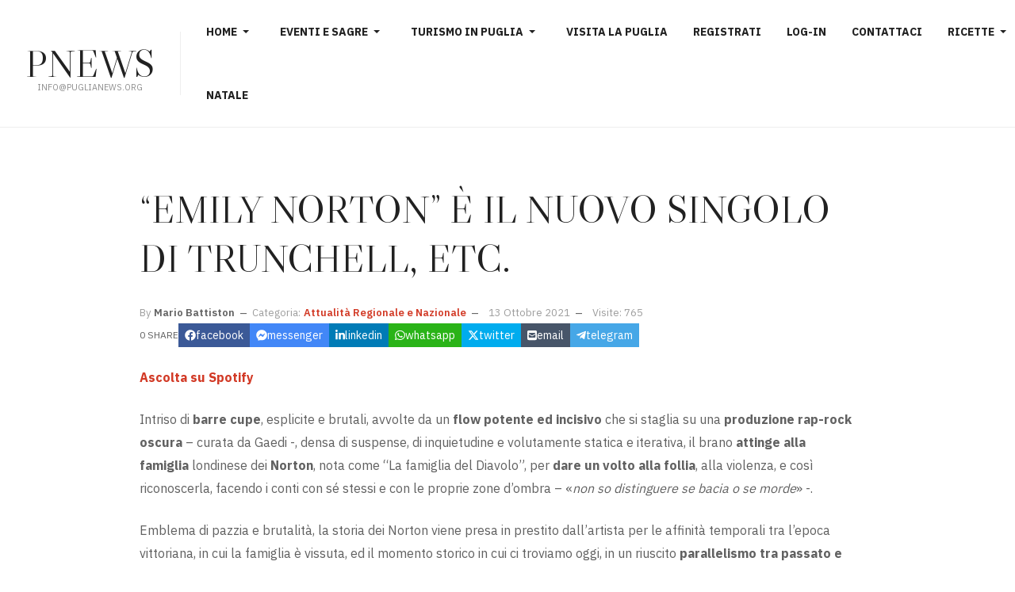

--- FILE ---
content_type: text/html; charset=utf-8
request_url: https://www.puglianews.org/magazine/8489-emily-norton-e-il-nuovo-singolo-di-trunchell-etc.html
body_size: 7448
content:
<!DOCTYPE html>
<html xmlns="http://www.w3.org/1999/xhtml" class="j5" xml:lang="it-it" lang="it-it" dir="ltr">

<head>
  <script async src="https://pagead2.googlesyndication.com/pagead/js/adsbygoogle.js?client=ca-pub-9971229393832783"
     crossorigin="anonymous"></script>
  <meta charset="utf-8">
	<meta name="title" content="“EMILY NORTON” È IL NUOVO SINGOLO DI TRUNCHELL, ETC.">
	<meta name="description" content="PugliaNews.ORG. Tutte le notizie e il turismo di Puglia. Cultura, Tradizioni e ricette di Puglia">
	<meta name="generator" content="Joomla! - Open Source Content Management">
	<title>“EMILY NORTON” È IL NUOVO SINGOLO DI TRUNCHELL, ETC.</title>
	<link href="https://www.puglianews.org/component/search/?layout=ja_teline_v:blank&amp;id=8489&amp;format=opensearch&amp;Itemid=113&amp;catid=8" rel="search" title="Search PugliaNEWS.ORG" type="application/opensearchdescription+xml">
	<link href="/templates/ja_candidate/favicon.ico" rel="icon" type="image/vnd.microsoft.icon">
<link href="/plugins/system/t4/themes/base/vendors/font-awesome5/css/all.min.css?b0e22c" rel="stylesheet">
	<link href="/plugins/system/t4/themes/base/vendors/font-awesome/css/font-awesome.min.css?b0e22c" rel="stylesheet">
	<link href="/plugins/system/t4/themes/base/vendors/icomoon/css/icomoon.css?b0e22c" rel="stylesheet">
	<link href="/templates/ja_candidate/js/owl-carousel/owl.carousel.min.css?b0e22c" rel="stylesheet">
	<link href="/media/vendor/joomla-custom-elements/css/joomla-alert.min.css?0.4.1" rel="stylesheet">
	<link href="/media/t4/optimize/css/a3fe54eefa8479cbd401294e75da2701.css?26b582b8c0ff8565b13e8cee20de3c19" rel="stylesheet">
	<link href="https://fonts.googleapis.com/css?family=Handlee%3A400%2C%7CIBM+Plex+Sans%3A400%2C500%2C600%2C700%7CLibre+Caslon+Display" rel="stylesheet">
<script src="/media/vendor/jquery/js/jquery.min.js?3.7.1"></script>
	<script src="/media/legacy/js/jquery-noconflict.min.js?504da4"></script>
	<script src="/media/vendor/jquery-migrate/js/jquery-migrate.min.js?3.5.2"></script>
	<script src="/plugins/system/t4/themes/base/vendors/bootstrap/js/bootstrap.bundle.min.js?b0e22c"></script>
	<script src="/templates/ja_candidate/js/owl-carousel/owl.carousel.min.js?b0e22c"></script>
	<script src="/templates/ja_candidate/js/isotope.pkgd.min.js?b0e22c"></script>
	<script src="/templates/ja_candidate/js/imagesloaded.pkgd.min.js?b0e22c"></script>
	<script type="application/json" class="joomla-script-options new">{"ja-share-excluded":[".mod-articlesnews-horizontal"],"joomla.jtext":{"JASOCIALSHARE_EMAIL_SUBJECT":"Hello, I'd like to share a link with you","ERROR":"Errore","MESSAGE":"Messaggio","NOTICE":"Avviso","WARNING":"Attenzione","JCLOSE":"Chiudi","JOK":"OK","JOPEN":"Apri"},"system.paths":{"root":"","rootFull":"https:\/\/www.puglianews.org\/","base":"","baseFull":"https:\/\/www.puglianews.org\/"},"csrf.token":"5119d164c7438368eb8ed73d2892d6e4"}</script>
	<script src="/media/system/js/core.min.js?a3d8f8"></script>
	<script src="/media/system/js/messages.min.js?9a4811" type="module"></script>
	<script src="/media/vendor/bootstrap/js/dropdown.min.js?5.3.8" type="module"></script>
	<script src="/media/vendor/bootstrap/js/collapse.min.js?5.3.8" type="module"></script>
	<script src="/media/t4/optimize/js/13facbbe2460f133070bef3c0d399cc1.js?aec21dbd8b684bc5c720e090b83132a4"></script>
	<script type="application/ld+json">{"@context":"https://schema.org","@graph":[{"@type":"Organization","@id":"https://www.puglianews.org/#/schema/Organization/base","name":"PugliaNEWS.ORG","url":"https://www.puglianews.org/"},{"@type":"WebSite","@id":"https://www.puglianews.org/#/schema/WebSite/base","url":"https://www.puglianews.org/","name":"PugliaNEWS.ORG","publisher":{"@id":"https://www.puglianews.org/#/schema/Organization/base"}},{"@type":"WebPage","@id":"https://www.puglianews.org/#/schema/WebPage/base","url":"https://www.puglianews.org/magazine/8489-emily-norton-e-il-nuovo-singolo-di-trunchell-etc.html","name":"“EMILY NORTON” È IL NUOVO SINGOLO DI TRUNCHELL, ETC.","description":"PugliaNews.ORG. Tutte le notizie e il turismo di Puglia. Cultura, Tradizioni e ricette di Puglia","isPartOf":{"@id":"https://www.puglianews.org/#/schema/WebSite/base"},"about":{"@id":"https://www.puglianews.org/#/schema/Organization/base"},"inLanguage":"it-IT"}]}</script>
	<meta property="og:title" content="“EMILY NORTON” È IL NUOVO SINGOLO DI TRUNCHELL, ETC." />
	<meta property="og:description" content="Raccontare il male, la dimensione oscura e crudele del mondo in una canzone: questo è l’obiettivo di “Emily Norton”, il nuovo singolo di Trunchell, Etc., che attraverso la componente più cruda e diretta del..." />
	<meta property="og:url" content="https://www.puglianews.org/magazine/8489-emily-norton-e-il-nuovo-singolo-di-trunchell-etc.html" />
	<meta property="twitter:title" content="“EMILY NORTON” È IL NUOVO SINGOLO DI TRUNCHELL, ETC." />
	<meta property="twitter:description" content="Raccontare il male, la dimensione oscura e crudele del mondo in una canzone: questo è l’obiettivo di “Emily Norton”, il nuovo singolo di Trunchell, Etc., che attraverso la componente più cruda e diretta del..." />
	<meta property="twitter:url" content="https://www.puglianews.org/magazine/8489-emily-norton-e-il-nuovo-singolo-di-trunchell-etc.html" />


  <meta name="viewport"  content="width=device-width, initial-scale=1, maximum-scale=1, user-scalable=yes"/>
  <style>
    @-webkit-viewport   { width: device-width; }
    @-moz-viewport      { width: device-width; }
    @-ms-viewport       { width: device-width; }
    @-o-viewport        { width: device-width; }
    @viewport           { width: device-width; }
  </style>
  <meta name="HandheldFriendly" content="true"/>
  <meta name="apple-mobile-web-app-capable" content="YES"/>
  <!-- //META FOR IOS & HANDHELD -->
  
</head>

<body class="site-default navigation-default theme-default layout-default nav-breakpoint-lg com_content view-article item-113" data-jver="5">
  <!-- Statcounter code for HTTP:  WWW.PUGLIANEWS.ORG
http://WWW.PUGLIANEWS.ORG on Joomla -->
<script type="text/javascript">
var sc_project=7530929; 
var sc_invisible=1; 
var sc_security="ca7bf9f1"; 
</script>
<script type="text/javascript"
src="https://www.statcounter.com/counter/counter.js"
async></script>
<noscript><div class="statcounter"><a title="Web Analytics"
href="https://statcounter.com/" target="_blank"><img
class="statcounter"
src="https://c.statcounter.com/7530929/0/ca7bf9f1/1/"
alt="Web Analytics"
referrerPolicy="no-referrer-when-downgrade"></a></div></noscript>
<!-- End of Statcounter Code -->
<div id="fb-root"></div>
<script async defer crossorigin="anonymous" src="https://connect.facebook.net/it_IT/sdk.js#xfbml=1&version=v20.0&appId=1760138710888545" nonce="8bNxCN4b"></script>
  <div class="t4-offcanvas" data-offcanvas-options='{"modifiers":"left,overlay"}' id="off-canvas-left" role="complementary" style="display:none;">
	<div class="t4-off-canvas-header">
	 		  <a href="https://www.puglianews.org/" title="PNEWS">
	  	    	  	
	    	     	Sidebar Menu	    
	  	  </a>
	  		<button type="button" class="close js-offcanvas-close" data-dismiss="modal" aria-hidden="true">×</button>
	</div>

	

	</div>
  <div class="t4-wrapper">
    <div class="t4-content">
      <div class="t4-content-inner">
        
<div id="t4-header" class="t4-section  t4-header"><!-- HEADER BLOCK -->
<header id="t4-header-wrap" class="t4-header">
  <div class="t4-header-inner d-flex">
  	<div class="t4-left-header d-flex align-items-center">
  		<div class="navbar-brand logo-text">
    <a href="https://www.puglianews.org/" title="PNEWS">
        	
          <span class="site-name">PNEWS</span>      <small class="site-slogan">info@puglianews.org</small>    
    </a>
  </div>


  		<div class="t4-navbar">
        
<nav class="navbar navbar-expand-lg">
<button class="navbar-toggler" type="button" data-toggle="collapse" data-target="#t4-megamenu-mainmenu" aria-controls="t4-megamenu-mainmenu" aria-expanded="false" aria-label="Toggle navigation" style="display: none;">
    <i class="fa fa-bars toggle-bars"></i>
</button>
	<div id="t4-megamenu-mainmenu" class="t4-megamenu collapse navbar-collapse slide animate" data-duration="400">

<ul class="nav navbar-nav level0"  itemscope="itemscope" itemtype="http://www.schema.org/SiteNavigationElement">
<li class="nav-item default dropdown parent" data-id="139" data-level="1"><a href="/" itemprop="url" class="nav-link dropdown-toggle" role="button" aria-haspopup="true" aria-expanded="false" data-toggle=""><span itemprop="name"><span class="menu-item-title">Home</span></span><i class="item-caret"></i></a><div class="dropdown-menu level1" data-bs-popper="static"><div class="dropdown-menu-inner"><ul><li class="nav-item" data-id="408" data-level="2"><a href="/ultime-notizie/notizie-dalla-puglia.html" itemprop="url" class="dropdown-item"><span itemprop="name"><span class="menu-item-title">Notizie dalla Puglia</span></span></a></li><li class="nav-item" data-id="460" data-level="2"><a href="/ultime-notizie/elezioni-2020-emilia-romagna.html" itemprop="url" title="Elezioni 2020 Emilia Romagna" class="dropdown-item"><span itemprop="name"><span class="menu-item-title">Elezioni 2020 Emilia Romagna</span></span></a></li><li class="nav-item" data-id="461" data-level="2"><a href="/ultime-notizie/elezioni-regione-puglia-2020.html" itemprop="url" title="Elezioni 2020 Regione Puglia" class="dropdown-item"><span itemprop="name"><span class="menu-item-title">Elezioni Puglia 2020</span></span></a></li><li class="nav-item" data-id="551" data-level="2"><a href="/ultime-notizie/elezioni-2021.html" itemprop="url" title="Risultati Elezioni 2021" class="dropdown-item"><span itemprop="name"><span class="menu-item-title">Elezioni 2021</span></span></a></li><li class="nav-item" data-id="552" data-level="2"><a href="/ultime-notizie/musica.html" itemprop="url" class="dropdown-item"><span itemprop="name"><span class="menu-item-title">Musica</span></span></a></li><li class="nav-item" data-id="659" data-level="2"><a href="/ultime-notizie/privacy.html" itemprop="url" class="dropdown-item"><span itemprop="name"><span class="menu-item-title">Privacy</span></span></a></li><li class="nav-item" data-id="672" data-level="2"><a href="/ultime-notizie/politica.html" itemprop="url" class="dropdown-item"><span itemprop="name"><span class="menu-item-title">Politica</span></span></a></li></ul></div></div></li><li class="nav-item dropdown parent" data-id="146" data-level="1"><a href="/eventi-e-sagre-puglia.html" itemprop="url" class="nav-link dropdown-toggle" role="button" aria-haspopup="true" aria-expanded="false" data-toggle=""><span itemprop="name"><span class="menu-item-title">Eventi e Sagre</span></span><i class="item-caret"></i></a><div class="dropdown-menu level1" data-bs-popper="static"><div class="dropdown-menu-inner"><ul><li class="nav-item" data-id="478" data-level="2"><a href="/eventi-e-sagre-puglia/eventi-sagre-provincia-lecce-salento.html" itemprop="url" class="dropdown-item"><span itemprop="name"><span class="menu-item-title">Eventi e Sagre in Provincia di Lecce</span></span></a></li><li class="nav-item" data-id="631" data-level="2"><a href="/eventi-e-sagre-puglia/eventi-e-sagre-in-provincia-di-taranto.html" itemprop="url" class="dropdown-item"><span itemprop="name"><span class="menu-item-title">Eventi e Sagre in Provincia di Taranto</span></span></a></li><li class="nav-item" data-id="574" data-level="2"><a href="/eventi-e-sagre-puglia/eventi-e-sagre-in-provincia-di-bari.html" itemprop="url" title="Eventi e sagre provincia di Bari" class="dropdown-item"><span itemprop="name"><span class="menu-item-title">Eventi e Sagre provincia di Bari</span></span></a></li><li class="nav-item" data-id="573" data-level="2"><a href="/eventi-e-sagre-puglia/eventi-e-sagre-in-provincia-di-foggia.html" itemprop="url" title="Eventi e sagre provincia di Foggia e Gargano" class="dropdown-item"><span itemprop="name"><span class="menu-item-title">Eventi e sagre provincia di Foggia e Gargano</span></span></a></li></ul></div></div></li><li class="nav-item dropdown parent" data-id="142" data-level="1"><a href="/turismo-puglia.html" itemprop="url" class="nav-link dropdown-toggle" role="button" aria-haspopup="true" aria-expanded="false" data-toggle=""><span itemprop="name"><span class="menu-item-title">Turismo in Puglia</span></span><i class="item-caret"></i></a><div class="dropdown-menu level1" data-bs-popper="static"><div class="dropdown-menu-inner"><ul><li class="nav-item" data-id="636" data-level="2"><a href="/turismo-puglia/pasqua-in-puglia.html" itemprop="url" class="dropdown-item"><span itemprop="name"><span class="menu-item-title">Pasqua in Puglia</span></span></a></li><li class="nav-item" data-id="637" data-level="2"><a href="/turismo-puglia/carnevale-in-puglia.html" itemprop="url" class="dropdown-item"><span itemprop="name"><span class="menu-item-title">Carnevale in Puglia</span></span></a></li><li class="nav-item" data-id="638" data-level="2"><a href="/turismo-puglia/il-culto-del-fuoco-in-puglia.html" itemprop="url" class="dropdown-item"><span itemprop="name"><span class="menu-item-title">Il culto del Fuoco</span></span></a></li><li class="nav-item" data-id="639" data-level="2"><a href="/turismo-puglia/natale-e-capodanno-in-puglia.html" itemprop="url" class="dropdown-item"><span itemprop="name"><span class="menu-item-title">Natale e capodanno</span></span></a></li><li class="nav-item" data-id="640" data-level="2"><a href="/turismo-puglia/storia-e-tradizioni-pugliesi.html" itemprop="url" class="dropdown-item"><span itemprop="name"><span class="menu-item-title">Storia e Tradizioni</span></span></a></li></ul></div></div></li><li class="nav-item" data-id="147" data-level="1"><a href="/luoghi-e-posti-da-visitare-in-puglia.html" itemprop="url" class="nav-link"><span itemprop="name"><span class="menu-item-title">Visita la Puglia</span></span></a></li><li class="nav-item" data-id="307" data-level="1"><a href="/registrati-login.html" itemprop="url" class="nav-link"><span itemprop="name"><span class="menu-item-title">Registrati</span></span></a></li><li class="nav-item" data-id="630" data-level="1"><a href="/log-in.html" itemprop="url" class="nav-link"><span itemprop="name"><span class="menu-item-title">Log-in</span></span></a></li><li class="nav-item" data-id="230" data-level="1"><a href="/contattaci.html" itemprop="url" class="nav-link"><span itemprop="name"><span class="menu-item-title">Contattaci</span></span></a></li><li class="nav-item dropdown parent" data-id="368" data-level="1"><a href="/ricette.html" itemprop="url" class="nav-link dropdown-toggle" role="button" aria-haspopup="true" aria-expanded="false" data-toggle=""><span itemprop="name"><span class="menu-item-title">Ricette</span></span><i class="item-caret"></i></a><div class="dropdown-menu level1" data-bs-popper="static"><div class="dropdown-menu-inner"><ul><li class="nav-item" data-id="470" data-level="2"><a href="/ricette/ricette-pugliesi.html" itemprop="url" class="dropdown-item"><span itemprop="name"><span class="menu-item-title">Ricette Pugliesi</span></span></a></li><li class="nav-item" data-id="471" data-level="2"><a href="/ricette/ricette-italiane.html" itemprop="url" class="dropdown-item"><span itemprop="name"><span class="menu-item-title">Ricette Italiane</span></span></a></li><li class="nav-item" data-id="472" data-level="2"><a href="/ricette/ricette-natalizie.html" itemprop="url" class="dropdown-item"><span itemprop="name"><span class="menu-item-title">Ricette natalizie</span></span></a></li><li class="nav-item" data-id="473" data-level="2"><a href="/ricette/ricette-dal-mondo.html" itemprop="url" class="dropdown-item"><span itemprop="name"><span class="menu-item-title">Ricette dal mondo</span></span></a></li></ul></div></div></li><li class="nav-item" data-id="647" data-level="1"><a href="/natale-in-puglia.html" itemprop="url" class="nav-link"><span itemprop="name"><span class="menu-item-title">Natale</span></span></a></li></ul></div>
</nav>

      </div>
  	</div>

  	<div class="t4-right-header ml-auto d-flex align-items-center">
  		<nav class="navbar-expand-lg">
    <button class="navbar-toggler" type="button" data-toggle="collapse" data-target="#t4-megamenu-mainmenu" aria-controls="t4-megamenu-mainmenu" aria-expanded="false" aria-label="Toggle navigation">
        <i class="fa fa-bars toggle-bars"></i>
    </button>
</nav>
  		<span id="triggerButton" class="btn js-offcanvas-trigger t4-offcanvas-toggle d-lg-none" data-offcanvas-trigger="off-canvas-left"><i class="fa fa-bars toggle-bars"></i></span>

  		<div class="right-action d-none d-sm-flex">
        
      </div>
  	</div>
  </div>
</header>
<!-- // HEADER BLOCK --></div>


<div id="t4-main-body" class="t4-section  t4-main-body">
<div class="t4-section-inner container"><div class="t4-row row">
<div class="t4-col col-sm-12 col-lg">
<div id="system-message-container" aria-live="polite"></div>
<div class="com-content-article item-page">
	<meta itemscope itemprop="mainEntityOfPage"  itemType="https://schema.org/WebPage" itemid="https://google.com/article"/>
	<meta itemprop="inLanguage" content="it-IT" />

	
	
				
	<div class="article-content">
				
		
				<div class="page-header">
							<h2 itemprop="headline">
					“EMILY NORTON” È IL NUOVO SINGOLO DI TRUNCHELL, ETC.				</h2>
			
								
			
			
			
		</div>
		
							

					<dl class="article-info text-muted">

	
		<dt class="article-info-term">
							Dettagli					</dt>

					<dd class="createdby" itemprop="author" itemscope itemtype="https://schema.org/Person">
						By <span itemprop="name">Mario Battiston</span>	</dd>

<span style="display: none;" itemprop="publisher" itemtype="http://schema.org/Organization" itemscope>
			<span itemprop="name">Mario Battiston</span></span>
		
		
					<dd class="category-name">
						Categoria: <a href="/magazine.html" itemprop="genre">Attualità Regionale e Nazionale</a>	</dd>		
		
		
	
						<dd class="create">
	<span class="fa fa-calendar" aria-hidden="true"></span>
	<time datetime="2021-10-13T05:34:12+00:00" itemprop="dateCreated">
		13 Ottobre 2021	</time>
</dd>
		
		
					<dd class="hits">
	<span class="fa fa-eye" aria-hidden="true"></span>
	<meta itemprop="interactionCount" content="UserPageVisits:765">
	Visite: 765</dd>
			</dl>
		
		
				<div class="ja-share-button" layout="default" ></div>
							
					
		
		<div itemprop="articleBody" class="com-content-article__body">
			</p>
<p><strong><a href="https://open.spotify.com/track/0UsQ5BWGUCmbtMO8s1s2Em?si=5591ba8854fe4e90" target="_blank" rel="noopener noreferrer">Ascolta su Spotify</a></strong></p>
<p>Intriso di&nbsp;<strong>barre cupe</strong>, esplicite e brutali, avvolte da un&nbsp;<strong>flow potente ed incisivo</strong>&nbsp;che si staglia su una&nbsp;<strong>produzione rap-rock oscura</strong>&nbsp;– curata da Gaedi -, densa di suspense, di inquietudine e volutamente statica e iterativa, il brano&nbsp;<strong>attinge alla famiglia</strong>&nbsp;londinese dei&nbsp;<strong>Norton</strong>, nota come “La famiglia del Diavolo”, per&nbsp;<strong>dare un volto alla follia</strong>, alla violenza, e così riconoscerla, facendo i conti con sé stessi e con le proprie zone d’ombra – «<em>non so distinguere se bacia o se morde</em>» -.</p>
<p>Emblema di pazzia e brutalità, la storia dei Norton viene presa in prestito dall’artista per le affinità temporali tra l’epoca vittoriana, in cui la famiglia è vissuta, ed il momento storico in cui ci troviamo oggi, in un riuscito&nbsp;<strong>parallelismo tra passato e presente</strong>&nbsp;che porta l’ascoltatore a riflettere sull’<strong>ambivalenza</strong>&nbsp;di un mondo tanto evoluto, sviluppato e civilizzato, quanto intinto di atrocità e scelleratezze.</p>
<p><strong>«”Emily Norton”&nbsp;</strong>– dichiara Trunchell, Etc. –<strong>&nbsp;è un pezzo nato con l’intento di spiegare cos’è il male, in modo che tutti, o quasi, possano comprenderlo. Credo si tratti di un concetto molto complicato da esplicare a parole, per questo mi sono servito di simboli, concetti, perché li ritengo la più diretta forma di espressione. Questo è un brano cupo, violento, ma al tempo stesso lascia spazio a metafore e giochi di parole. Fa riferimento alla famiglia Norton, conosciuta storicamente per la pazzia e la malvagità dei suoi componenti e la protagonista del racconto, Emily Norton, viene descritta come paranoica, malvagia e crudele; volevo esorcizzare questo male e dargli un volto. Molti credono che il diavolo non sia reale. Io gli ho dato un’identità per far capire loro che lo è. Ed è molto più umano di quanto possano pensare».</strong></p>
<p>“Emily Norton”, accompagnato dal&nbsp;<strong>videoclip ufficiale</strong>&nbsp;– diretto da Pasquale Giannelli – riprende l’immaginario intenso e convulso delle precedenti release del pioniere dell’<em>horrorcore</em>, che grazie ad una&nbsp;<strong>penna sagace e pungente</strong>, affonda cliché e moralismi per portare a galla disagi, debolezze e tematiche scomode, con la&nbsp;<strong>consapevolezza che ciò che disturba smuove</strong>&nbsp;e la speranza di una&nbsp;<strong>presa di coscienza collettiva</strong>&nbsp;che possa trasformarsi in un&nbsp;<strong>futuro più attento e costruttivo</strong>.</p>
<p>video link:&nbsp;<a href="https://www.youtube.com/watch?v=QCFUQMpX_Uc"></a><a href="https://www.youtube.com/watch?v=QCFUQMpX_Uc">https://www.youtube.com/watch?v=QCFUQMpX_Uc</a></p>
<p><strong>Biografia:<br /></strong></p>
<p>Trunchell, Etc., pseudonimo di Francesco Truncellito, è un cantautore italiano nato a Matera il 06 Gennaio 2000. Dopo una gavetta da musicista in diverse formazioni punk e alternative rock, nel 2017 inizia a dedicarsi alla scrittura, realizzando i primi testi e dando vita ad un particolare sottogenere del rap, l’“horrorcore”. La sua evoluzione musicale lo porta a sperimentare più dimensioni sonore ed autorali, sempre connesse all’introspezione ed al linguaggio schietto e diretto tipici del rap. Le sue release, avvolte da sonorità creepy e malinconiche, sono un tuffo in un universo complesso, a volte quasi distorto, raccontato tramite testi saturi di citazioni storiche, bibliche ed esoteriche.</p>
<p>Trunchell, Etc. è un artista fuori dagli schemi, che disegna scenari intensi e convulsi attraverso il tratto di una penna sagace e pungente che affonda cliché e moralismi per portare a galla disagi, debolezze e tematiche scomode, con la consapevolezza che ciò che disturba smuove e la speranza di una presa di coscienza collettiva che possa trasformarsi in un futuro più attento e costruttivo.</p>
<p><a href="https://www.facebook.com/trunchelletc" target="_blank" rel="noopener noreferrer">Facebook</a>&nbsp;–&nbsp;<a href="https://www.instagram.com/trunchell/" target="_blank" rel="noopener noreferrer">Instagram</a></p>		</div>

		
		
<nav class="pagenavigation" aria-label="Navigazione pagina">
    <span class="pagination ms-0">
                <a class="btn btn-sm btn-secondary previous" href="/magazine/8490-e-fuori-il-videoclip-di-hot-mama-singolo-estratto-da-talento-maledetto-di-gina-montana.html" rel="prev">
            <span class="visually-hidden">
                Articolo precedente: È fuori il videoclip di  HOT MAMA, singolo estratto da TALENTO MALEDETTO di GINA MONTANA            </span>
            <span class="icon-chevron-left" aria-hidden="true"></span> <span aria-hidden="true">Prec</span>            </a>
                    <a class="btn btn-sm btn-secondary next" href="/magazine/8488-tre-appuntamenti-a-novembre-con-hell-in-the-cave-alle-grotte-di-castellana.html" rel="next">
            <span class="visually-hidden">
                Articolo successivo: Tre appuntamenti a novembre con Hell In The Cave alle Grotte di Castellana            </span>
            <span aria-hidden="true">Avanti</span> <span class="icon-chevron-right" aria-hidden="true"></span>            </a>
        </span>
</nav>

		
				
		
					</div>
</div>

</div>


</div></div>
</div>


<div id="t4-footnav" class="t4-section  t4-footnav">
<div class="t4-section-inner container"><div class="t4-row row">
<div class="t4-col footnav-1 col-12 col-lg-4">
<div class="t4-module module " id="Mod112"><div class="module-inner"><div class="module-ct">

<div class="custom"  >
	<p><a href="/ultime-notizie/privacy.html" target="_blank" rel="noopener"><strong>Privacy Policy - per info clicca qui</strong></a></p></div>
</div></div></div>
</div>



<div class="t4-col footnav-5 col-12 col-lg-2">
<div class="t4-module module " id="Mod109"><div class="module-inner"><h3 class="module-title "><span>cerca</span></h3><div class="module-ct"><div class="mod-search search ">
	<form action="/magazine/8489-emily-norton-e-il-nuovo-singolo-di-trunchell-etc.html" method="post">
		<div class="input-group"><input name="searchword" id="mod-search-searchword109" class="form-control" type="search" placeholder="Search ..."><span class="input-group-append"><input type="image" alt="Search" class="btn btn-primary" src="/" onclick="this.form.searchword.focus();"></span></div>		<input type="hidden" name="option" value="com_search">
		<input type="hidden" name="task" value="search">
		<input type="hidden" name="limit" value="10">
		<input type="hidden" name="Itemid" value="113">
	</form>
</div>
</div></div></div>
</div>
</div></div>
</div>


      </div>
    </div>
  </div>
  
</body>
</html>


--- FILE ---
content_type: text/html; charset=utf-8
request_url: https://www.google.com/recaptcha/api2/aframe
body_size: 266
content:
<!DOCTYPE HTML><html><head><meta http-equiv="content-type" content="text/html; charset=UTF-8"></head><body><script nonce="ckb1D4k9q4lN-mo48QaDLQ">/** Anti-fraud and anti-abuse applications only. See google.com/recaptcha */ try{var clients={'sodar':'https://pagead2.googlesyndication.com/pagead/sodar?'};window.addEventListener("message",function(a){try{if(a.source===window.parent){var b=JSON.parse(a.data);var c=clients[b['id']];if(c){var d=document.createElement('img');d.src=c+b['params']+'&rc='+(localStorage.getItem("rc::a")?sessionStorage.getItem("rc::b"):"");window.document.body.appendChild(d);sessionStorage.setItem("rc::e",parseInt(sessionStorage.getItem("rc::e")||0)+1);localStorage.setItem("rc::h",'1769358258890');}}}catch(b){}});window.parent.postMessage("_grecaptcha_ready", "*");}catch(b){}</script></body></html>